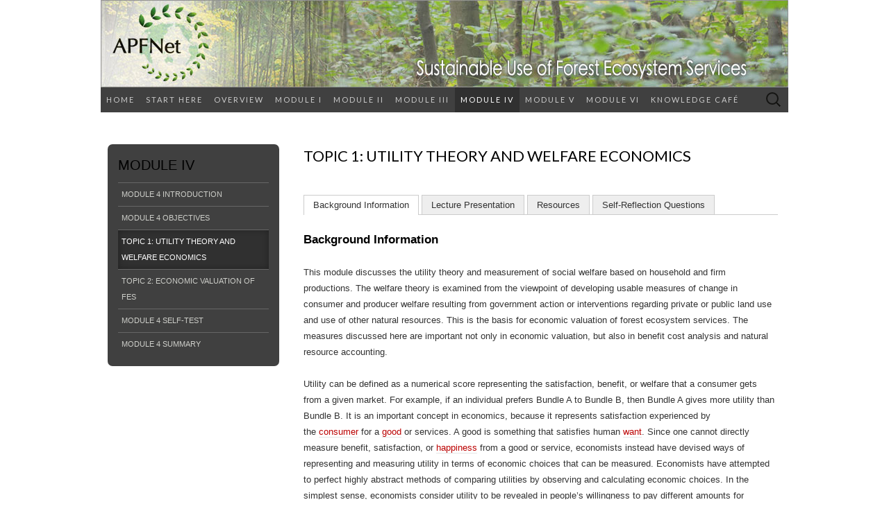

--- FILE ---
content_type: text/html; charset=UTF-8
request_url: https://blogs.ubc.ca/apfnet04/module-4/topic-1-utility-theory-and-welfare-economics/
body_size: 13955
content:
<!DOCTYPE html>
<html lang="en-US">
<head>
	<meta charset="UTF-8">
	<meta name="viewport" content="width=device-width">
	<link rel="profile" href="http://gmpg.org/xfn/11">
	<link rel="pingback" href="https://blogs.ubc.ca/apfnet04/xmlrpc.php">
	<title>Topic 1: Utility Theory and Welfare Economics &#8211; APF Net Course 4</title>
<meta name='robots' content='max-image-preview:large' />
	<style>img:is([sizes="auto" i], [sizes^="auto," i]) { contain-intrinsic-size: 3000px 1500px }</style>
	<link rel='dns-prefetch' href='//fonts.googleapis.com' />
<link rel="alternate" type="application/rss+xml" title="APF Net Course 4 &raquo; Feed" href="https://blogs.ubc.ca/apfnet04/feed/" />
<link rel="alternate" type="application/rss+xml" title="APF Net Course 4 &raquo; Comments Feed" href="https://blogs.ubc.ca/apfnet04/comments/feed/" />
<script type="text/javascript">
/* <![CDATA[ */
window._wpemojiSettings = {"baseUrl":"https:\/\/s.w.org\/images\/core\/emoji\/16.0.1\/72x72\/","ext":".png","svgUrl":"https:\/\/s.w.org\/images\/core\/emoji\/16.0.1\/svg\/","svgExt":".svg","source":{"concatemoji":"https:\/\/blogs.ubc.ca\/apfnet04\/wp-includes\/js\/wp-emoji-release.min.js?ver=6.8.3"}};
/*! This file is auto-generated */
!function(s,n){var o,i,e;function c(e){try{var t={supportTests:e,timestamp:(new Date).valueOf()};sessionStorage.setItem(o,JSON.stringify(t))}catch(e){}}function p(e,t,n){e.clearRect(0,0,e.canvas.width,e.canvas.height),e.fillText(t,0,0);var t=new Uint32Array(e.getImageData(0,0,e.canvas.width,e.canvas.height).data),a=(e.clearRect(0,0,e.canvas.width,e.canvas.height),e.fillText(n,0,0),new Uint32Array(e.getImageData(0,0,e.canvas.width,e.canvas.height).data));return t.every(function(e,t){return e===a[t]})}function u(e,t){e.clearRect(0,0,e.canvas.width,e.canvas.height),e.fillText(t,0,0);for(var n=e.getImageData(16,16,1,1),a=0;a<n.data.length;a++)if(0!==n.data[a])return!1;return!0}function f(e,t,n,a){switch(t){case"flag":return n(e,"\ud83c\udff3\ufe0f\u200d\u26a7\ufe0f","\ud83c\udff3\ufe0f\u200b\u26a7\ufe0f")?!1:!n(e,"\ud83c\udde8\ud83c\uddf6","\ud83c\udde8\u200b\ud83c\uddf6")&&!n(e,"\ud83c\udff4\udb40\udc67\udb40\udc62\udb40\udc65\udb40\udc6e\udb40\udc67\udb40\udc7f","\ud83c\udff4\u200b\udb40\udc67\u200b\udb40\udc62\u200b\udb40\udc65\u200b\udb40\udc6e\u200b\udb40\udc67\u200b\udb40\udc7f");case"emoji":return!a(e,"\ud83e\udedf")}return!1}function g(e,t,n,a){var r="undefined"!=typeof WorkerGlobalScope&&self instanceof WorkerGlobalScope?new OffscreenCanvas(300,150):s.createElement("canvas"),o=r.getContext("2d",{willReadFrequently:!0}),i=(o.textBaseline="top",o.font="600 32px Arial",{});return e.forEach(function(e){i[e]=t(o,e,n,a)}),i}function t(e){var t=s.createElement("script");t.src=e,t.defer=!0,s.head.appendChild(t)}"undefined"!=typeof Promise&&(o="wpEmojiSettingsSupports",i=["flag","emoji"],n.supports={everything:!0,everythingExceptFlag:!0},e=new Promise(function(e){s.addEventListener("DOMContentLoaded",e,{once:!0})}),new Promise(function(t){var n=function(){try{var e=JSON.parse(sessionStorage.getItem(o));if("object"==typeof e&&"number"==typeof e.timestamp&&(new Date).valueOf()<e.timestamp+604800&&"object"==typeof e.supportTests)return e.supportTests}catch(e){}return null}();if(!n){if("undefined"!=typeof Worker&&"undefined"!=typeof OffscreenCanvas&&"undefined"!=typeof URL&&URL.createObjectURL&&"undefined"!=typeof Blob)try{var e="postMessage("+g.toString()+"("+[JSON.stringify(i),f.toString(),p.toString(),u.toString()].join(",")+"));",a=new Blob([e],{type:"text/javascript"}),r=new Worker(URL.createObjectURL(a),{name:"wpTestEmojiSupports"});return void(r.onmessage=function(e){c(n=e.data),r.terminate(),t(n)})}catch(e){}c(n=g(i,f,p,u))}t(n)}).then(function(e){for(var t in e)n.supports[t]=e[t],n.supports.everything=n.supports.everything&&n.supports[t],"flag"!==t&&(n.supports.everythingExceptFlag=n.supports.everythingExceptFlag&&n.supports[t]);n.supports.everythingExceptFlag=n.supports.everythingExceptFlag&&!n.supports.flag,n.DOMReady=!1,n.readyCallback=function(){n.DOMReady=!0}}).then(function(){return e}).then(function(){var e;n.supports.everything||(n.readyCallback(),(e=n.source||{}).concatemoji?t(e.concatemoji):e.wpemoji&&e.twemoji&&(t(e.twemoji),t(e.wpemoji)))}))}((window,document),window._wpemojiSettings);
/* ]]> */
</script>
<style id='wp-emoji-styles-inline-css' type='text/css'>

	img.wp-smiley, img.emoji {
		display: inline !important;
		border: none !important;
		box-shadow: none !important;
		height: 1em !important;
		width: 1em !important;
		margin: 0 0.07em !important;
		vertical-align: -0.1em !important;
		background: none !important;
		padding: 0 !important;
	}
</style>
<link rel='stylesheet' id='wp-block-library-css' href='https://blogs.ubc.ca/apfnet04/wp-includes/css/dist/block-library/style.min.css?ver=6.8.3' type='text/css' media='all' />
<style id='classic-theme-styles-inline-css' type='text/css'>
/*! This file is auto-generated */
.wp-block-button__link{color:#fff;background-color:#32373c;border-radius:9999px;box-shadow:none;text-decoration:none;padding:calc(.667em + 2px) calc(1.333em + 2px);font-size:1.125em}.wp-block-file__button{background:#32373c;color:#fff;text-decoration:none}
</style>
<style id='global-styles-inline-css' type='text/css'>
:root{--wp--preset--aspect-ratio--square: 1;--wp--preset--aspect-ratio--4-3: 4/3;--wp--preset--aspect-ratio--3-4: 3/4;--wp--preset--aspect-ratio--3-2: 3/2;--wp--preset--aspect-ratio--2-3: 2/3;--wp--preset--aspect-ratio--16-9: 16/9;--wp--preset--aspect-ratio--9-16: 9/16;--wp--preset--color--black: #000000;--wp--preset--color--cyan-bluish-gray: #abb8c3;--wp--preset--color--white: #ffffff;--wp--preset--color--pale-pink: #f78da7;--wp--preset--color--vivid-red: #cf2e2e;--wp--preset--color--luminous-vivid-orange: #ff6900;--wp--preset--color--luminous-vivid-amber: #fcb900;--wp--preset--color--light-green-cyan: #7bdcb5;--wp--preset--color--vivid-green-cyan: #00d084;--wp--preset--color--pale-cyan-blue: #8ed1fc;--wp--preset--color--vivid-cyan-blue: #0693e3;--wp--preset--color--vivid-purple: #9b51e0;--wp--preset--gradient--vivid-cyan-blue-to-vivid-purple: linear-gradient(135deg,rgba(6,147,227,1) 0%,rgb(155,81,224) 100%);--wp--preset--gradient--light-green-cyan-to-vivid-green-cyan: linear-gradient(135deg,rgb(122,220,180) 0%,rgb(0,208,130) 100%);--wp--preset--gradient--luminous-vivid-amber-to-luminous-vivid-orange: linear-gradient(135deg,rgba(252,185,0,1) 0%,rgba(255,105,0,1) 100%);--wp--preset--gradient--luminous-vivid-orange-to-vivid-red: linear-gradient(135deg,rgba(255,105,0,1) 0%,rgb(207,46,46) 100%);--wp--preset--gradient--very-light-gray-to-cyan-bluish-gray: linear-gradient(135deg,rgb(238,238,238) 0%,rgb(169,184,195) 100%);--wp--preset--gradient--cool-to-warm-spectrum: linear-gradient(135deg,rgb(74,234,220) 0%,rgb(151,120,209) 20%,rgb(207,42,186) 40%,rgb(238,44,130) 60%,rgb(251,105,98) 80%,rgb(254,248,76) 100%);--wp--preset--gradient--blush-light-purple: linear-gradient(135deg,rgb(255,206,236) 0%,rgb(152,150,240) 100%);--wp--preset--gradient--blush-bordeaux: linear-gradient(135deg,rgb(254,205,165) 0%,rgb(254,45,45) 50%,rgb(107,0,62) 100%);--wp--preset--gradient--luminous-dusk: linear-gradient(135deg,rgb(255,203,112) 0%,rgb(199,81,192) 50%,rgb(65,88,208) 100%);--wp--preset--gradient--pale-ocean: linear-gradient(135deg,rgb(255,245,203) 0%,rgb(182,227,212) 50%,rgb(51,167,181) 100%);--wp--preset--gradient--electric-grass: linear-gradient(135deg,rgb(202,248,128) 0%,rgb(113,206,126) 100%);--wp--preset--gradient--midnight: linear-gradient(135deg,rgb(2,3,129) 0%,rgb(40,116,252) 100%);--wp--preset--font-size--small: 13px;--wp--preset--font-size--medium: 20px;--wp--preset--font-size--large: 36px;--wp--preset--font-size--x-large: 42px;--wp--preset--spacing--20: 0.44rem;--wp--preset--spacing--30: 0.67rem;--wp--preset--spacing--40: 1rem;--wp--preset--spacing--50: 1.5rem;--wp--preset--spacing--60: 2.25rem;--wp--preset--spacing--70: 3.38rem;--wp--preset--spacing--80: 5.06rem;--wp--preset--shadow--natural: 6px 6px 9px rgba(0, 0, 0, 0.2);--wp--preset--shadow--deep: 12px 12px 50px rgba(0, 0, 0, 0.4);--wp--preset--shadow--sharp: 6px 6px 0px rgba(0, 0, 0, 0.2);--wp--preset--shadow--outlined: 6px 6px 0px -3px rgba(255, 255, 255, 1), 6px 6px rgba(0, 0, 0, 1);--wp--preset--shadow--crisp: 6px 6px 0px rgba(0, 0, 0, 1);}:where(.is-layout-flex){gap: 0.5em;}:where(.is-layout-grid){gap: 0.5em;}body .is-layout-flex{display: flex;}.is-layout-flex{flex-wrap: wrap;align-items: center;}.is-layout-flex > :is(*, div){margin: 0;}body .is-layout-grid{display: grid;}.is-layout-grid > :is(*, div){margin: 0;}:where(.wp-block-columns.is-layout-flex){gap: 2em;}:where(.wp-block-columns.is-layout-grid){gap: 2em;}:where(.wp-block-post-template.is-layout-flex){gap: 1.25em;}:where(.wp-block-post-template.is-layout-grid){gap: 1.25em;}.has-black-color{color: var(--wp--preset--color--black) !important;}.has-cyan-bluish-gray-color{color: var(--wp--preset--color--cyan-bluish-gray) !important;}.has-white-color{color: var(--wp--preset--color--white) !important;}.has-pale-pink-color{color: var(--wp--preset--color--pale-pink) !important;}.has-vivid-red-color{color: var(--wp--preset--color--vivid-red) !important;}.has-luminous-vivid-orange-color{color: var(--wp--preset--color--luminous-vivid-orange) !important;}.has-luminous-vivid-amber-color{color: var(--wp--preset--color--luminous-vivid-amber) !important;}.has-light-green-cyan-color{color: var(--wp--preset--color--light-green-cyan) !important;}.has-vivid-green-cyan-color{color: var(--wp--preset--color--vivid-green-cyan) !important;}.has-pale-cyan-blue-color{color: var(--wp--preset--color--pale-cyan-blue) !important;}.has-vivid-cyan-blue-color{color: var(--wp--preset--color--vivid-cyan-blue) !important;}.has-vivid-purple-color{color: var(--wp--preset--color--vivid-purple) !important;}.has-black-background-color{background-color: var(--wp--preset--color--black) !important;}.has-cyan-bluish-gray-background-color{background-color: var(--wp--preset--color--cyan-bluish-gray) !important;}.has-white-background-color{background-color: var(--wp--preset--color--white) !important;}.has-pale-pink-background-color{background-color: var(--wp--preset--color--pale-pink) !important;}.has-vivid-red-background-color{background-color: var(--wp--preset--color--vivid-red) !important;}.has-luminous-vivid-orange-background-color{background-color: var(--wp--preset--color--luminous-vivid-orange) !important;}.has-luminous-vivid-amber-background-color{background-color: var(--wp--preset--color--luminous-vivid-amber) !important;}.has-light-green-cyan-background-color{background-color: var(--wp--preset--color--light-green-cyan) !important;}.has-vivid-green-cyan-background-color{background-color: var(--wp--preset--color--vivid-green-cyan) !important;}.has-pale-cyan-blue-background-color{background-color: var(--wp--preset--color--pale-cyan-blue) !important;}.has-vivid-cyan-blue-background-color{background-color: var(--wp--preset--color--vivid-cyan-blue) !important;}.has-vivid-purple-background-color{background-color: var(--wp--preset--color--vivid-purple) !important;}.has-black-border-color{border-color: var(--wp--preset--color--black) !important;}.has-cyan-bluish-gray-border-color{border-color: var(--wp--preset--color--cyan-bluish-gray) !important;}.has-white-border-color{border-color: var(--wp--preset--color--white) !important;}.has-pale-pink-border-color{border-color: var(--wp--preset--color--pale-pink) !important;}.has-vivid-red-border-color{border-color: var(--wp--preset--color--vivid-red) !important;}.has-luminous-vivid-orange-border-color{border-color: var(--wp--preset--color--luminous-vivid-orange) !important;}.has-luminous-vivid-amber-border-color{border-color: var(--wp--preset--color--luminous-vivid-amber) !important;}.has-light-green-cyan-border-color{border-color: var(--wp--preset--color--light-green-cyan) !important;}.has-vivid-green-cyan-border-color{border-color: var(--wp--preset--color--vivid-green-cyan) !important;}.has-pale-cyan-blue-border-color{border-color: var(--wp--preset--color--pale-cyan-blue) !important;}.has-vivid-cyan-blue-border-color{border-color: var(--wp--preset--color--vivid-cyan-blue) !important;}.has-vivid-purple-border-color{border-color: var(--wp--preset--color--vivid-purple) !important;}.has-vivid-cyan-blue-to-vivid-purple-gradient-background{background: var(--wp--preset--gradient--vivid-cyan-blue-to-vivid-purple) !important;}.has-light-green-cyan-to-vivid-green-cyan-gradient-background{background: var(--wp--preset--gradient--light-green-cyan-to-vivid-green-cyan) !important;}.has-luminous-vivid-amber-to-luminous-vivid-orange-gradient-background{background: var(--wp--preset--gradient--luminous-vivid-amber-to-luminous-vivid-orange) !important;}.has-luminous-vivid-orange-to-vivid-red-gradient-background{background: var(--wp--preset--gradient--luminous-vivid-orange-to-vivid-red) !important;}.has-very-light-gray-to-cyan-bluish-gray-gradient-background{background: var(--wp--preset--gradient--very-light-gray-to-cyan-bluish-gray) !important;}.has-cool-to-warm-spectrum-gradient-background{background: var(--wp--preset--gradient--cool-to-warm-spectrum) !important;}.has-blush-light-purple-gradient-background{background: var(--wp--preset--gradient--blush-light-purple) !important;}.has-blush-bordeaux-gradient-background{background: var(--wp--preset--gradient--blush-bordeaux) !important;}.has-luminous-dusk-gradient-background{background: var(--wp--preset--gradient--luminous-dusk) !important;}.has-pale-ocean-gradient-background{background: var(--wp--preset--gradient--pale-ocean) !important;}.has-electric-grass-gradient-background{background: var(--wp--preset--gradient--electric-grass) !important;}.has-midnight-gradient-background{background: var(--wp--preset--gradient--midnight) !important;}.has-small-font-size{font-size: var(--wp--preset--font-size--small) !important;}.has-medium-font-size{font-size: var(--wp--preset--font-size--medium) !important;}.has-large-font-size{font-size: var(--wp--preset--font-size--large) !important;}.has-x-large-font-size{font-size: var(--wp--preset--font-size--x-large) !important;}
:where(.wp-block-post-template.is-layout-flex){gap: 1.25em;}:where(.wp-block-post-template.is-layout-grid){gap: 1.25em;}
:where(.wp-block-columns.is-layout-flex){gap: 2em;}:where(.wp-block-columns.is-layout-grid){gap: 2em;}
:root :where(.wp-block-pullquote){font-size: 1.5em;line-height: 1.6;}
</style>
<link rel='stylesheet' id='tab-shortcode-css' href='https://blogs.ubc.ca/apfnet04/wp-content/plugins/tabs-shortcode/tab.min.css?ver=6.8.3' type='text/css' media='all' />
<link rel='stylesheet' id='suits-fonts-css' href='//fonts.googleapis.com/css?family=Lato%3A300%2C400&#038;subset=latin%2Clatin-ext' type='text/css' media='all' />
<link rel='stylesheet' id='suits-style-css' href='https://blogs.ubc.ca/apfnet04/wp-content/themes/suits/style.css?ver=2020-09-16' type='text/css' media='all' />
<script type="text/javascript" src="https://blogs.ubc.ca/apfnet04/wp-content/plugins/enable-jquery-migrate-helper/js/jquery/jquery-1.12.4-wp.js?ver=1.12.4-wp" id="jquery-core-js"></script>
<script type="text/javascript" src="https://blogs.ubc.ca/apfnet04/wp-content/plugins/enable-jquery-migrate-helper/js/jquery-migrate/jquery-migrate-1.4.1-wp.js?ver=1.4.1-wp" id="jquery-migrate-js"></script>
<link rel="https://api.w.org/" href="https://blogs.ubc.ca/apfnet04/wp-json/" /><link rel="alternate" title="JSON" type="application/json" href="https://blogs.ubc.ca/apfnet04/wp-json/wp/v2/pages/457" /><link rel="EditURI" type="application/rsd+xml" title="RSD" href="https://blogs.ubc.ca/apfnet04/xmlrpc.php?rsd" />
<meta name="generator" content="WordPress 6.8.3" />
<link rel="canonical" href="https://blogs.ubc.ca/apfnet04/module-4/topic-1-utility-theory-and-welfare-economics/" />
<link rel='shortlink' href='https://blogs.ubc.ca/apfnet04/?p=457' />
<link rel="alternate" title="oEmbed (JSON)" type="application/json+oembed" href="https://blogs.ubc.ca/apfnet04/wp-json/oembed/1.0/embed?url=https%3A%2F%2Fblogs.ubc.ca%2Fapfnet04%2Fmodule-4%2Ftopic-1-utility-theory-and-welfare-economics%2F" />
<link rel="alternate" title="oEmbed (XML)" type="text/xml+oembed" href="https://blogs.ubc.ca/apfnet04/wp-json/oembed/1.0/embed?url=https%3A%2F%2Fblogs.ubc.ca%2Fapfnet04%2Fmodule-4%2Ftopic-1-utility-theory-and-welfare-economics%2F&#038;format=xml" />
	<script>
	if ( document.location.protocol != "https:" ) {
		document.location = document.URL.replace(/^http:/i, "https:");
	}
	</script>
		<script type="text/javascript">
	 //<![CDATA[
	function toggleLinkGrp(id) {
	   var e = document.getElementById(id);
	   if(e.style.display == 'block')
			e.style.display = 'none';
	   else
			e.style.display = 'block';
	}
	// ]]>
	</script>
	<style type="text/css">
// 
.video-container {
    margin-bottom: 20px;
}
.video-container iframe {
    border: medium none;
}
.site-main, 
.main-navigation, 
.site-header .home-link,
.site-info {
    max-width: 990px;
}
.fluid-width-video-wrapper {
    padding-top: 42.5158%;
    position: relative;
    width: 100%;
}

.fluid-width-video-wrapper object {
    height: 100%;
    left: 0;
    position: absolute;
    top: 0;
    width: 100%;
}

padding-top: 42.5158%;

#content ol, #content ul, #mw_content ol, #mw_content ul {
    padding: 0;
}

.tabs-shortcode-top .ui-tabs-nav, .tabs-shortcode-bottom .ui-tabs-nav {
    margin-left: 0 !important;
    padding: 0;
}


.site-info-container {
    background-color: #FFF;
}
.site-info {
    background: #fff;
}

.page-template-template-full-width {
    margin: 0 0 0 -5px;
}
body.home header.entry-header {
    display:none;
}
body.home.page .site-content {
    padding:0;
}
body.page .site-content {
    padding: 0 15px;
}

body.page .site-main  {background-color: white;}
body.home.page .site-main {
    background-color: transparent !important;
    border-left: 0px;
    border-right: 0px;
    box-shadow: none;
}

.entry-title {
    font-family: Lato,sans-serif;
    font-size: 22px;
    font-weight: 400;
    margin: 0;
    text-transform: uppercase;
}

.site-header {background-color: transparent;}

.site-main {
    background-color: #ffffff !important;
    border-left: 0px;
    border-right: 0px;
    box-shadow: none;
}
.navbar                           {background-color: transparent;}
.main-navigation           {background-color: #404040}

#akismet-credit-insert {
    display:none !important;
}

.site-main .content-area {
    float: right!important;
    margin: 0rem;
    
    display: inline-block;
    max-width: 100%;
    min-width: 72%;
}
.site-main .sidebar-container {
    float: left!important;
    margin: 0rem;

display: inline-block;
vertical-align: top;
width: 27%;
}
.site-main .widget-area {
    padding: 0 1rem;
    width: 100%;
}
.site-content {
    -moz-hyphens: auto;
    padding: 0 1rem;
    word-wrap: break-word;
}
.widget a {
    border-bottom: 0px ;
}



#tertiary.site-footer .sidebar-container {
    padding: 5.6rem 0!important;
    background-image: !important;
    background-position: center 15px!important;
    background-repeat: no-repeat!important;
    opacity: 0.5!important;
}




.video-wrap {
	position: relative;
	padding-bottom: 56.25%; 
	padding-top: 25px;
	height: 0;
}
.video-wrap iframe,
.video-wrap embed,
.video-wrap object {
	position: absolute;
	top: 0;
	left: 0;
	width: 100%;
	height: 100%;
}


.single-attachment .content-area, .full-width .content-area {
    width:100%;
    max-width:990px;
}















aside {
    border-radius: 7px;
}
h3.widget-title, h3.widget-title a {
    color:#fff;
}

.widget, .section-widget {
    background: none repeat scroll 0 0 #404040;
    box-sizing: border-box;
    padding: 15px!important;
    z-index: 0;
}
.widget ul.menu li {
    padding: 0 !important;
}
.sub-nav, .sub-nav2 ul li,
ul.menu li, 
aside#sub-page-menu ul li.page_item  {
    border-bottom: 1px solid #666666;
    margin-bottom: 0;
}
ul.menu li:first-child {
    border-top: 1px solid #666666;
}
ul.menu li:last-child {
    border-bottom: 0 none;
}
.sub-nav ul.menu li a,
ul.menu li a {
    color: #cdcec9;
    display: block;
    font-family: "museo-sans",sans-serif;
    font-size: 11px;
    padding: 5px 3px 5px 5px;
    text-decoration: none;
    text-transform: uppercase;
}
.sub-nav ul.menu li a:hover, 
ul.menu li a:hover, 
ul.menu li .current-menu-item a,
ul.menu .current-menu-item a {
    background-color: #303030;
    box-shadow: 0 0 10px rgba(0, 0, 0, 0.3) inset;
    color: #fff;
    transition: all 0.2s ease-in 0s;
}
.sub-nav2 ul li a:hover, 
.sub-nav2 ul li .currentbranch0 a {
    background-color: #cacaca;
    box-shadow: 0 0 10px rgba(0, 0, 0, 0.3) inset;
    color: #000;
    transition: all 0.2s ease-in 0s;
}
.sub-nav ul.menu li ul, .sub-nav2 ul li ul {
    margin: 0 0 10px 13px;
}
.sub-nav ul.menu li ul li, .sub-nav2 ul li ul li {
    border: medium none;
    color: #888888;
    list-style: outside none square;
    margin: 0 0 0 10px;
}
.sub-nav ul.menu li ul li a, .sub-nav2 ul li ul li a {
    color: #cdcec9;
}





.gform_wrapper ul.gfield_checkbox, .gform_wrapper ul.gfield_radio {
    margin: 6px 0;
    padding-left: 15px !important;
}

.gform_wrapper ul.gfield_checkbox li input[type="checkbox"] {
    margin-top: 1.55em !important;
}

.gquiz-correct-choice {
    color: green;
}
.gform_body input, .gform_body  textarea {
    font-size: 100%;
    margin: 0;
    max-width: 100%;
    vertical-align: top;
}
ul.gform_fields li {
    list-style: outside none number !important; 
    vertical-align:text-top;
}
ul li.gfield {
    clear: both;
    padding: 10px 0;
}
ul.gfield_radio li {
    list-style: outside none lower-alpha !important;
}
.gform_wrapper .top_label .gfield_label {
    clear: both;
    display: block!important;
    font-weight: bold;
    line-height: 1.3;
    margin: 0.625em 0 0.5em;
}
.gform_wrapper h3.gform_title {
    display: none!important;
}




footer .widget {
    background: none;
    box-sizing: border-box;
    padding: 0px !important;
    z-index: 0;
}



.gform_description       {display:none;} 
.gform_heading p         {margin: 15px 0;line-height: 18px}
.gform_heading h4       {margin: 10px 0;padding: 0;}
.gform_button               {background:#00a0d2!important;border-color:#0073aa;-webkit-box-shadow:inset 0 1px 0 rgba(120,200,230,.5),0 1px 0 rgba(0,0,0,.15);box-shadow:inset 0 1px 0 rgba(120,200,230,.5),0 1px 0 rgba(0,0,0,.15);color:#fff;text-decoration:none}
.gform_button:hover    {
background:#0091cd!important;
border-color:#0073aa;
-webkit-box-shadow:inset 0 1px 0 rgba(120,200,230,.6);
box-shadow:inset 0 1px 0 rgba(120,200,230,.6);
color:#fff
}
.gform_wrapper .gform_footer {
    text-align: right;
}

















.site-header .home-link, .main-navigation, .site-main, .site-footer .sidebar-inner, .site-info, .site-main .content-area, .site-main .sidebar-container, .single-attachment .content-area, .full-width .content-area, .one-footer-sidebar .site-footer .widget-area, .two-footer-sidebars .site-footer .widget-area, .three-footer-sidebars .site-footer .widget-area {
    margin: 0 auto;
    transition: all 0.3s ease-out 0s;
}
.site-header .home-link {
    background-color: ;
    text-align: left;
}









.hentry {
    border-bottom: 1px solid rgba(0, 0, 0, 0.1);
    margin-bottom: 0rem;
    padding-bottom: 0rem;
    border-bottom: 0px!important; 
}

footer.site-footer{
    clear: both;
    color: #fff;
    margin-top: 1px;
    overflow: hidden;
    position: relative;
}
footer .site-info-container {
    background-color: #fff !important;
    padding: 35px 0;
    text-align: center;
}
footer div.site-info {
    background: #fff center url("/apfnet04/files/2017/04/FooterImage.png") no-repeat scroll !important;
    height: 110px !important;
    font-size: 14px;
    overflow: hidden;
    padding: 50px 0 10px;

    text-indent: -9999px;
}




.sidebar-container {
    float: left;
    min-height: 468px;
    padding:  0 ; 
    position: relative;
    width: 185px;
}



.nav-menu li a {
    color: #ccc;
    display: block;
    font-family: Lato,sans-serif;
    font-size: 1.1rem;
    font-weight: 400;
    letter-spacing: 2px;
    line-height: 1.2rem;
    padding: 1.2rem .8rem;
    text-decoration: none;
    text-transform: uppercase;
    transition: all 0.3s ease 0s;
}


@media screen and (max-height: 540px) {

}
@media screen and (max-width: 1570px) {

}
@media screen and (max-width: 1555px) {

}
@media screen and (max-width: 1337px) {

}

@media screen and (max-width: 1280px) {
.site-header .home-link, .main-navigation, .site-main, .site-footer .sidebar-inner, .site-info, .site-main .content-area, .site-main .sidebar-container, .single-attachment .content-area, .full-width .content-area, .one-footer-sidebar .site-footer .widget-area, .two-footer-sidebars .site-footer .widget-area, .three-footer-sidebars .site-footer .widget-area {
    margin: 0 auto;
    transition: all 0.3s ease-out 0s;
}
}
@media screen and (max-width: 1096px) {
.site-header .home-link, .main-navigation, .site-main, .site-footer .sidebar-inner, .site-info, .site-main .content-area, .site-main .sidebar-container, .single-attachment .content-area, .full-width .content-area, .one-footer-sidebar .site-footer .widget-area, .two-footer-sidebars .site-footer .widget-area, .three-footer-sidebars .site-footer .widget-area {
    margin: 0 auto;
    transition: all 0.3s ease-out 0s;
}
}
@media screen and (max-width: 1024px) {
.site-header .home-link, .main-navigation, .site-main, .site-footer .sidebar-inner, .site-info, .site-main .content-area, .site-main .sidebar-container, .single-attachment .content-area, .full-width .content-area, .one-footer-sidebar .site-footer .widget-area, .two-footer-sidebars .site-footer .widget-area, .three-footer-sidebars .site-footer .widget-area {
    margin: 0 auto;
    max-width: 990px;
    transition: all 0.3s ease-out 0s;
}
}
@media screen and (max-width: 1170px) {

}
@media screen and (max-width: 986px) {

}
@media screen and (max-width: 855px) {

}
@media screen and (max-width: 768px) {
.site-header .home-link, .main-navigation, .site-main, .site-footer .sidebar-inner, .site-info, .site-main .content-area, .site-main .sidebar-container, .single-attachment .content-area, .full-width .content-area, .one-footer-sidebar .site-footer .widget-area, .two-footer-sidebars .site-footer .widget-area, .three-footer-sidebars .site-footer .widget-area {
    width: 100%;
}
.site-main .sidebar-container {
  
}
}
@media screen and (max-width: 614px) {
.site-header .home-link, .main-navigation, .site-main, .site-footer .sidebar-inner, .site-info, .site-main .content-area, .site-main .sidebar-container, .single-attachment .content-area, .full-width .content-area, .one-footer-sidebar .site-footer .widget-area, .two-footer-sidebars .site-footer .widget-area, .three-footer-sidebars .site-footer .widget-area {
    margin: 0 auto;
    max-width: 100%;
    transition: all 0.3s ease-out 0s;
}
}
@media screen and (max-width: 480px) {

}



@media only screen and (max-device-width: 480px) {

.site-header .home-link, .main-navigation, .site-main, .site-footer .sidebar-inner, .site-info, .site-main .content-area, .site-main .sidebar-container, .single-attachment .content-area, .full-width .content-area, .one-footer-sidebar .site-footer .widget-area, .two-footer-sidebars .site-footer .widget-area, .three-footer-sidebars .site-footer .widget-area {
    width: 100%;
}
.site-main .sidebar-container {
   display: none;
}

}






.reading,
.resources,
.objective,
.textbook {border: 1px solid #ddd;border-radius: 7px;padding: 10px 10px 10px 100px;}

.reading  li,
.resources  li,
.objective  li,
.textbook  li {line-height: 18px;padding: 0 0 20px;}

.gform_wrapper {
    padding: 0 0 0 20px;
    max-width: 100%;
    width: 100%;
}
.gquiz-field {
    -moz-border-bottom-colors: none;
    -moz-border-left-colors: none;
    -moz-border-right-colors: none;
    -moz-border-top-colors: none;
    border-color: #ccc ;
    border-image: none;
    border-style: solid;
    border-width: 1px;
    border-radius: 4px;
    list-style: inside none disc;
    margin-bottom:;
    padding: 0 10px !important;
    margin: 0 0 15px;
    padding: 20px 30px;
    position: relative;
    transition: border 0s ease 0s, margin 0s ease 0s, background 250ms ease-out 0s;
}

.site-footer .sidebar-container {display:none;}







  @media (max-width: 480px) { ... }
 

  @media (max-width: 768px) { ... }
 

  @media (min-width: 768px) and (max-width: 980px) { ... }
 

  @media (min-width: 1200px) { .. }
.bg-primary, .bg-success, .bg-info, .bg-warning, .bg-danger {
    opacity: 0.8;
    padding: 8px 10px;
}
.bg-primary  {
    background-color: #337ab7;
    color: #fff;
}
a.bg-primary:focus, a.bg-primary:hover {
    background-color: #286090;
}
.bg-success {
    background-color: #dff0d8;
}
a.bg-success:focus, a.bg-success:hover {
    background-color: #c1e2b3;
}
.bg-info {
    background-color: #d9edf7;
}
a.bg-info:focus, a.bg-info:hover {
    background-color: #afd9ee;
}
.bg-warning {
    background-color: #fcf8e3;
}
a.bg-warning:focus, a.bg-warning:hover {
    background-color: #f7ecb5;
}
.bg-danger {
    background-color: #f2dede;
}
a.bg-danger:focus, a.bg-danger:hover {
    background-color: #e4b9b9;
}


.embed-responsive {
	position: relative;
	display: block;
	height: 0;
	padding: 0;
	overflow: hidden
}
.embed-responsive .embed-responsive-item, .embed-responsive embed, .embed-responsive iframe, .embed-responsive object, .embed-responsive video {
	position: absolute;
	top: 0;
	bottom: 0;
	left: 0;
	width: 100%;
	height: 100%;
	border: 0
}
.embed-responsive-16by9 {
	padding-bottom: 56.25%
}
.embed-responsive-4by3 {
	padding-bottom: 75%
}
</style>

        <script type="text/javascript">
            var jQueryMigrateHelperHasSentDowngrade = false;

			window.onerror = function( msg, url, line, col, error ) {
				// Break out early, do not processing if a downgrade reqeust was already sent.
				if ( jQueryMigrateHelperHasSentDowngrade ) {
					return true;
                }

				var xhr = new XMLHttpRequest();
				var nonce = 'a0eff212b1';
				var jQueryFunctions = [
					'andSelf',
					'browser',
					'live',
					'boxModel',
					'support.boxModel',
					'size',
					'swap',
					'clean',
					'sub',
                ];
				var match_pattern = /\)\.(.+?) is not a function/;
                var erroredFunction = msg.match( match_pattern );

                // If there was no matching functions, do not try to downgrade.
                if ( null === erroredFunction || typeof erroredFunction !== 'object' || typeof erroredFunction[1] === "undefined" || -1 === jQueryFunctions.indexOf( erroredFunction[1] ) ) {
                    return true;
                }

                // Set that we've now attempted a downgrade request.
                jQueryMigrateHelperHasSentDowngrade = true;

				xhr.open( 'POST', 'https://blogs.ubc.ca/apfnet04/wp-admin/admin-ajax.php' );
				xhr.setRequestHeader( 'Content-Type', 'application/x-www-form-urlencoded' );
				xhr.onload = function () {
					var response,
                        reload = false;

					if ( 200 === xhr.status ) {
                        try {
                        	response = JSON.parse( xhr.response );

                        	reload = response.data.reload;
                        } catch ( e ) {
                        	reload = false;
                        }
                    }

					// Automatically reload the page if a deprecation caused an automatic downgrade, ensure visitors get the best possible experience.
					if ( reload ) {
						location.reload();
                    }
				};

				xhr.send( encodeURI( 'action=jquery-migrate-downgrade-version&_wpnonce=' + nonce ) );

				// Suppress error alerts in older browsers
				return true;
			}
        </script>

			<style type="text/css" id="suits-header-css">
			.site-title,
		.site-description {
			position: absolute;
			clip: rect(1px, 1px, 1px, 1px);
		}

		.site-header .home-link {
			min-height: 0;
		}
		</style>
	</head>

<body class="wp-singular page-template-default page page-id-457 page-child parent-pageid-37 custom-background wp-theme-suits single-author no-footer-sidebar">
		<div id="page" class="hfeed site">
		<header id="masthead" class="site-header" role="banner">
										<a class="home-link" href="https://blogs.ubc.ca/apfnet04/" title="APF Net Course 4" rel="home">
					<img src="https://blogs.ubc.ca/apfnet04/files/2015/01/banner.jpg" class="header-image" width="990" height="126" alt="APF Net Course 4" />
				</a>
			
			<div id="navbar" class="navbar">
				<nav id="site-navigation" class="navigation main-navigation" role="navigation">
					<h4 class="menu-toggle">Menu</h4>
					<div class="menu-top-menu-container"><ul id="menu-top-menu" class="nav-menu"><li id="menu-item-275" class="menu-item menu-item-type-post_type menu-item-object-page menu-item-home menu-item-275"><a href="https://blogs.ubc.ca/apfnet04/">Home</a></li>
<li id="menu-item-276" class="menu-item menu-item-type-post_type menu-item-object-page menu-item-has-children menu-item-276"><a href="https://blogs.ubc.ca/apfnet04/welcome/">Start Here</a>
<ul class="sub-menu">
	<li id="menu-item-284" class="menu-item menu-item-type-post_type menu-item-object-page menu-item-284"><a href="https://blogs.ubc.ca/apfnet04/welcome/">Welcome to the Course</a></li>
	<li id="menu-item-285" class="menu-item menu-item-type-post_type menu-item-object-page menu-item-285"><a href="https://blogs.ubc.ca/apfnet04/welcome/start-here/">Meet Your Instructors</a></li>
	<li id="menu-item-286" class="menu-item menu-item-type-post_type menu-item-object-page menu-item-286"><a href="https://blogs.ubc.ca/apfnet04/welcome/tour-the-course-site/">Tour the Course Site</a></li>
</ul>
</li>
<li id="menu-item-277" class="menu-item menu-item-type-post_type menu-item-object-page menu-item-has-children menu-item-277"><a href="https://blogs.ubc.ca/apfnet04/course-overview/">Overview</a>
<ul class="sub-menu">
	<li id="menu-item-287" class="menu-item menu-item-type-post_type menu-item-object-page menu-item-287"><a href="https://blogs.ubc.ca/apfnet04/course-overview/course-syllabus/">Course Syllabus</a></li>
	<li id="menu-item-288" class="menu-item menu-item-type-post_type menu-item-object-page menu-item-288"><a href="https://blogs.ubc.ca/apfnet04/course-overview/course-description/">Course Description</a></li>
	<li id="menu-item-289" class="menu-item menu-item-type-post_type menu-item-object-page menu-item-289"><a href="https://blogs.ubc.ca/apfnet04/course-overview/course-format/">Course Format</a></li>
	<li id="menu-item-290" class="menu-item menu-item-type-post_type menu-item-object-page menu-item-290"><a href="https://blogs.ubc.ca/apfnet04/course-overview/course-objectives/">Course Objectives</a></li>
	<li id="menu-item-291" class="menu-item menu-item-type-post_type menu-item-object-page menu-item-291"><a href="https://blogs.ubc.ca/apfnet04/course-overview/course-materials/">Course Materials</a></li>
	<li id="menu-item-292" class="menu-item menu-item-type-post_type menu-item-object-page menu-item-292"><a href="https://blogs.ubc.ca/apfnet04/course-overview/course-schedule/">Course Schedule</a></li>
	<li id="menu-item-293" class="menu-item menu-item-type-post_type menu-item-object-page menu-item-293"><a href="https://blogs.ubc.ca/apfnet04/course-overview/course-structure/">Course Structure</a></li>
	<li id="menu-item-294" class="menu-item menu-item-type-post_type menu-item-object-page menu-item-294"><a href="https://blogs.ubc.ca/apfnet04/course-overview/student-evaluation/">Student Evaluation</a></li>
	<li id="menu-item-801" class="menu-item menu-item-type-post_type menu-item-object-page menu-item-801"><a href="https://blogs.ubc.ca/apfnet04/course-overview/course-netiquette/">Course Netiquette</a></li>
	<li id="menu-item-295" class="menu-item menu-item-type-post_type menu-item-object-page menu-item-295"><a href="https://blogs.ubc.ca/apfnet04/course-overview/technical-requirements/">Technical Requirements</a></li>
	<li id="menu-item-296" class="menu-item menu-item-type-post_type menu-item-object-page menu-item-296"><a href="https://blogs.ubc.ca/apfnet04/course-overview/development-team/">Development Team</a></li>
</ul>
</li>
<li id="menu-item-278" class="menu-item menu-item-type-post_type menu-item-object-page menu-item-has-children menu-item-278"><a href="https://blogs.ubc.ca/apfnet04/module-1/">Module I</a>
<ul class="sub-menu">
	<li id="menu-item-338" class="menu-item menu-item-type-post_type menu-item-object-page menu-item-338"><a href="https://blogs.ubc.ca/apfnet04/module-1/module-1-introduction/">Module 1 Introduction</a></li>
	<li id="menu-item-339" class="menu-item menu-item-type-post_type menu-item-object-page menu-item-339"><a href="https://blogs.ubc.ca/apfnet04/module-1/module-1-objectives/">Module 1 Objectives</a></li>
	<li id="menu-item-340" class="menu-item menu-item-type-post_type menu-item-object-page menu-item-340"><a href="https://blogs.ubc.ca/apfnet04/module-1/topic-1-economic-growth-and-sustainable-development/">Topic 1: Economic Growth and Sustainable Development</a></li>
	<li id="menu-item-341" class="menu-item menu-item-type-post_type menu-item-object-page menu-item-341"><a href="https://blogs.ubc.ca/apfnet04/module-1/topic-2-sfm-criteria-and-indicators-of-inter-governmental-processes/">Topic 2: SFM Criteria and Indicators of Inter-governmental Processes</a></li>
	<li id="menu-item-342" class="menu-item menu-item-type-post_type menu-item-object-page menu-item-342"><a href="https://blogs.ubc.ca/apfnet04/module-1/topic-3-sfm-principle-and-criteria-of-non-governmental-processes/">Topic 3: SFM Principle and Criteria of Non-Governmental Processes</a></li>
	<li id="menu-item-343" class="menu-item menu-item-type-post_type menu-item-object-page menu-item-343"><a href="https://blogs.ubc.ca/apfnet04/module-1/topic-4-sfm-criteria-and-indicators-of-region-andor-country-led-initiatives/">Topic 4: SFM Criteria and Indicators of Region and/or Country led Initiatives</a></li>
	<li id="menu-item-344" class="menu-item menu-item-type-post_type menu-item-object-page menu-item-344"><a href="https://blogs.ubc.ca/apfnet04/module-1/module-1-self-test/">Module 1 Self-test</a></li>
	<li id="menu-item-345" class="menu-item menu-item-type-post_type menu-item-object-page menu-item-345"><a href="https://blogs.ubc.ca/apfnet04/module-1/module-1-summary/">Module 1 Summary</a></li>
</ul>
</li>
<li id="menu-item-279" class="menu-item menu-item-type-post_type menu-item-object-page menu-item-has-children menu-item-279"><a href="https://blogs.ubc.ca/apfnet04/module-2/">Module II</a>
<ul class="sub-menu">
	<li id="menu-item-389" class="menu-item menu-item-type-post_type menu-item-object-page menu-item-389"><a href="https://blogs.ubc.ca/apfnet04/module-2/module-2-introduction/">Module 2 Introduction</a></li>
	<li id="menu-item-390" class="menu-item menu-item-type-post_type menu-item-object-page menu-item-390"><a href="https://blogs.ubc.ca/apfnet04/module-2/module-2-objectives/">Module 2 Objectives</a></li>
	<li id="menu-item-391" class="menu-item menu-item-type-post_type menu-item-object-page menu-item-391"><a href="https://blogs.ubc.ca/apfnet04/module-2/topic-1-provisioning-services-regulating-services/">Topic 1: Provisioning Services &#038; Regulating Services</a></li>
	<li id="menu-item-392" class="menu-item menu-item-type-post_type menu-item-object-page menu-item-392"><a href="https://blogs.ubc.ca/apfnet04/module-2/topic-2-supporting-services-cultural-services/">Topic 2: Supporting Services &#038; Cultural Services</a></li>
	<li id="menu-item-393" class="menu-item menu-item-type-post_type menu-item-object-page menu-item-393"><a href="https://blogs.ubc.ca/apfnet04/module-2/topic-3-importance-of-forest-ecosystem-services-in-national-economy/">Topic 3: Importance of Forest Ecosystem Services in National Economy</a></li>
	<li id="menu-item-394" class="menu-item menu-item-type-post_type menu-item-object-page menu-item-394"><a href="https://blogs.ubc.ca/apfnet04/module-2/module-2-self-test/">Module 2 Self-test</a></li>
	<li id="menu-item-395" class="menu-item menu-item-type-post_type menu-item-object-page menu-item-395"><a href="https://blogs.ubc.ca/apfnet04/module-2/module-2-summary/">Module 2 Summary</a></li>
</ul>
</li>
<li id="menu-item-280" class="menu-item menu-item-type-post_type menu-item-object-page menu-item-has-children menu-item-280"><a href="https://blogs.ubc.ca/apfnet04/module-3/">Module III</a>
<ul class="sub-menu">
	<li id="menu-item-420" class="menu-item menu-item-type-post_type menu-item-object-page menu-item-420"><a href="https://blogs.ubc.ca/apfnet04/module-3/module-3-introduction/">Module 3 Introduction</a></li>
	<li id="menu-item-421" class="menu-item menu-item-type-post_type menu-item-object-page menu-item-421"><a href="https://blogs.ubc.ca/apfnet04/module-3/module-3-objectives/">Module 3 Objectives</a></li>
	<li id="menu-item-422" class="menu-item menu-item-type-post_type menu-item-object-page menu-item-422"><a href="https://blogs.ubc.ca/apfnet04/module-3/topic-1-multiple-use-approach-and-trade-offs/">Topic 1: Multiple Use Approach and Trade-offs</a></li>
	<li id="menu-item-423" class="menu-item menu-item-type-post_type menu-item-object-page menu-item-423"><a href="https://blogs.ubc.ca/apfnet04/module-3/topic-2-strategic-use-and-conservation-of-forest-resources/">Topic 2: Strategic Use and Conservation of Forest Resources</a></li>
	<li id="menu-item-424" class="menu-item menu-item-type-post_type menu-item-object-page menu-item-424"><a href="https://blogs.ubc.ca/apfnet04/module-3/module-3-self-test/">Module 3 Self-test</a></li>
	<li id="menu-item-425" class="menu-item menu-item-type-post_type menu-item-object-page menu-item-425"><a href="https://blogs.ubc.ca/apfnet04/module-3/module-3-summary/">Module 3 Summary</a></li>
</ul>
</li>
<li id="menu-item-281" class="menu-item menu-item-type-post_type menu-item-object-page current-page-ancestor current-menu-ancestor current-menu-parent current-page-parent current_page_parent current_page_ancestor menu-item-has-children menu-item-281"><a href="https://blogs.ubc.ca/apfnet04/module-4/">Module IV</a>
<ul class="sub-menu">
	<li id="menu-item-465" class="menu-item menu-item-type-post_type menu-item-object-page menu-item-465"><a href="https://blogs.ubc.ca/apfnet04/module-4/module-4-introduction/">Module 4 Introduction</a></li>
	<li id="menu-item-466" class="menu-item menu-item-type-post_type menu-item-object-page menu-item-466"><a href="https://blogs.ubc.ca/apfnet04/module-4/module-4-objectives/">Module 4 Objectives</a></li>
	<li id="menu-item-467" class="menu-item menu-item-type-post_type menu-item-object-page current-menu-item page_item page-item-457 current_page_item menu-item-467"><a href="https://blogs.ubc.ca/apfnet04/module-4/topic-1-utility-theory-and-welfare-economics/" aria-current="page">Topic 1: Utility Theory and Welfare Economics</a></li>
	<li id="menu-item-468" class="menu-item menu-item-type-post_type menu-item-object-page menu-item-468"><a href="https://blogs.ubc.ca/apfnet04/module-4/topic-2-economic-valuation-of-fes/">Topic 2: Economic Valuation of FES</a></li>
	<li id="menu-item-469" class="menu-item menu-item-type-post_type menu-item-object-page menu-item-469"><a href="https://blogs.ubc.ca/apfnet04/module-4/module-4-self-test/">Module 4 Self-test</a></li>
	<li id="menu-item-470" class="menu-item menu-item-type-post_type menu-item-object-page menu-item-470"><a href="https://blogs.ubc.ca/apfnet04/module-4/module-4-summary/">Module 4 Summary</a></li>
</ul>
</li>
<li id="menu-item-282" class="menu-item menu-item-type-post_type menu-item-object-page menu-item-has-children menu-item-282"><a href="https://blogs.ubc.ca/apfnet04/module-5/">Module V</a>
<ul class="sub-menu">
	<li id="menu-item-511" class="menu-item menu-item-type-post_type menu-item-object-page menu-item-511"><a href="https://blogs.ubc.ca/apfnet04/module-5/module-5-introduction/">Module 5 Introduction</a></li>
	<li id="menu-item-512" class="menu-item menu-item-type-post_type menu-item-object-page menu-item-512"><a href="https://blogs.ubc.ca/apfnet04/module-5/module-5-objectives/">Module 5 Objectives</a></li>
	<li id="menu-item-513" class="menu-item menu-item-type-post_type menu-item-object-page menu-item-513"><a href="https://blogs.ubc.ca/apfnet04/module-5/topic-1-market-based-techniques/">Topic 1: Market-based Techniques</a></li>
	<li id="menu-item-514" class="menu-item menu-item-type-post_type menu-item-object-page menu-item-514"><a href="https://blogs.ubc.ca/apfnet04/module-5/topic-2-stated-preference-methods-cvm-vs-dcm/">Topic 2: Stated Preference Methods – CVM vs. DCM</a></li>
	<li id="menu-item-515" class="menu-item menu-item-type-post_type menu-item-object-page menu-item-515"><a href="https://blogs.ubc.ca/apfnet04/module-5/topic-3-revealed-preference-methods-tcm-vs-hedonic-price/">Topic 3: Revealed Preference Methods – TCM vs. Hedonic Price</a></li>
	<li id="menu-item-516" class="menu-item menu-item-type-post_type menu-item-object-page menu-item-516"><a href="https://blogs.ubc.ca/apfnet04/module-5/module-5-self-test/">Module 5 Self-test</a></li>
	<li id="menu-item-517" class="menu-item menu-item-type-post_type menu-item-object-page menu-item-517"><a href="https://blogs.ubc.ca/apfnet04/module-5/module-5-summary/">Module 5 Summary</a></li>
</ul>
</li>
<li id="menu-item-283" class="menu-item menu-item-type-post_type menu-item-object-page menu-item-has-children menu-item-283"><a href="https://blogs.ubc.ca/apfnet04/module-6/">Module VI</a>
<ul class="sub-menu">
	<li id="menu-item-561" class="menu-item menu-item-type-post_type menu-item-object-page menu-item-561"><a href="https://blogs.ubc.ca/apfnet04/module-6/module-6-introduction/">Module 6 Introduction</a></li>
	<li id="menu-item-562" class="menu-item menu-item-type-post_type menu-item-object-page menu-item-562"><a href="https://blogs.ubc.ca/apfnet04/module-6/module-6-objectives/">Module 6 Objectives</a></li>
	<li id="menu-item-563" class="menu-item menu-item-type-post_type menu-item-object-page menu-item-563"><a href="https://blogs.ubc.ca/apfnet04/module-6/topic-1-benefit-cost-analysis-bca-and-natural-resources-accounting-in-national-forest-policy/">Topic 1: Benefit Cost Analysis (BCA) and Natural Resources Accounting in National Forest Policy</a></li>
	<li id="menu-item-564" class="menu-item menu-item-type-post_type menu-item-object-page menu-item-564"><a href="https://blogs.ubc.ca/apfnet04/module-6/topic-2-a-case-study-of-economic-valuation-stumpage-valuation-recreation-and-protected-area-valuations/">Topic 2: A Case Study of Economic Valuation  – Stumpage Valuation &#038; Recreation and Protected Area Valuations</a></li>
	<li id="menu-item-565" class="menu-item menu-item-type-post_type menu-item-object-page menu-item-565"><a href="https://blogs.ubc.ca/apfnet04/module-6/module-6-self-test/">Module 6 Self-test</a></li>
	<li id="menu-item-566" class="menu-item menu-item-type-post_type menu-item-object-page menu-item-566"><a href="https://blogs.ubc.ca/apfnet04/module-6/module-6-summary/">Module 6 Summary</a></li>
</ul>
</li>
<li id="menu-item-819" class="menu-item menu-item-type-post_type menu-item-object-page menu-item-has-children menu-item-819"><a href="https://blogs.ubc.ca/apfnet04/knowledge-cafe-2/">Knowledge Café</a>
<ul class="sub-menu">
	<li id="menu-item-791" class="menu-item menu-item-type-post_type menu-item-object-page menu-item-791"><a href="https://blogs.ubc.ca/apfnet04/knowledge-cafe-2/knowledge-cafe/">Self-directed</a></li>
</ul>
</li>
</ul></div>					<form role="search" method="get" class="search-form" action="https://blogs.ubc.ca/apfnet04/">
				<label>
					<span class="screen-reader-text">Search for:</span>
					<input type="search" class="search-field" placeholder="Search &hellip;" value="" name="s" />
				</label>
				<input type="submit" class="search-submit" value="Search" />
			</form>				</nav><!-- #site-navigation -->
			</div><!-- #navbar -->
		</header><!-- #masthead -->

		<div id="main" class="site-main">

	<div id="primary" class="content-area">
		<div id="content" class="site-content" role="main">

										
<article id="post-457" class="post-457 page type-page status-publish hentry">
	<header class="entry-header">
		
				<h1 class="entry-title">Topic 1: Utility Theory and Welfare Economics</h1>
			</header><!-- .entry-header -->

	<div class="entry-content">
		<div id="random-tab-id-980" class="tabs-shortcode  tabs-shortcode-top">
<ul class="tabs-shortcode-list">
<li 
					 ><a href="#BackgroundInformation-0" >Background Information</a></li>
<li 
					 ><a href="#LecturePresentation-1" >Lecture Presentation</a></li>
<li 
					 ><a href="#Resources-2" >Resources</a></li>
<li 
					 ><a href="#SelfReflectionQuestions-3" >Self-Reflection Questions</a></li>
</ul>
<div id="BackgroundInformation-0"  >
<h3>Background Information</h3>
<p>This module discusses the utility theory and measurement of social welfare based on household and firm productions. The welfare theory is examined from the viewpoint of developing usable measures of change in consumer and producer welfare resulting from government action or interventions regarding private or public land use and use of other natural resources. This is the basis for economic valuation of forest ecosystem services. The measures discussed here are important not only in economic valuation, but also in benefit cost analysis and natural resource accounting.</p>
<p>Utility can be defined as a numerical score representing the satisfaction, benefit, or welfare that a consumer gets from a given market. For example, if an individual prefers Bundle A to Bundle B, then Bundle A gives more utility than Bundle B. It is an important concept in economics, because it represents satisfaction experienced by the <a href="https://en.wikipedia.org/wiki/Consumer" target="_blank">consumer</a> for a <a href="https://en.wikipedia.org/wiki/Good_(economics)" target="_blank">good</a> or services. A good is something that satisfies human <a href="https://en.wikipedia.org/wiki/Want" target="_blank">want</a>. Since one cannot directly measure benefit, satisfaction, or <a href="https://en.wikipedia.org/wiki/Happiness" target="_blank">happiness</a> from a good or service, economists instead have devised ways of representing and measuring utility in terms of economic choices that can be measured. Economists have attempted to perfect highly abstract methods of comparing utilities by observing and calculating economic choices. In the simplest sense, economists consider utility to be revealed in people&#8217;s willingness to pay different amounts for different goods.</p>
<p>The measurement of welfare change has been discussed in detail by many authors in the most rigorous and pragmatic terms. The earliest work measured welfare effects based on changes in the prices people pay for the private goods. This concept has been applied to include public or non-market goods as well.</p>
</div>
<div id="LecturePresentation-1"  >
<h3>Lecture Presentation</h3>
<p>Read and understand the following slide presentations</p>
<p><strong>Utility and Welfare Economics</strong></p>
<div id="pdf"><object id="pdf_content" data="https://blogs.ubc.ca/apfnet04/files/2015/09/SUFES_05_Module-IV_Slides-_1-Utility.pdf?#zoom=auto&amp;scrollbar=0&amp;toolbar=0&amp;navpanes=0" type="application/pdf" width="100%" height="520">Adobe has made PDF files a widely accepted standard. You must have a reader application to open PDF files, if the PDF cannot be displayed.</object></div>
<p>Open the pdf file in new window <a title="Utility and Welfare Economics" href="https://blogs.ubc.ca/apfnet04/files/2015/09/SUFES_05_Module-IV_Slides-_1-Utility.pdf" target="_blank">here</a></p>
</div>
</p>
<div id="Resources-2"  >
<h3>Additional Resources</h3>
<p><strong>Article and Book</strong></p>
<p>Read the following article and books:</p>
<p>Pagiola, S., von Ritter, K., &amp; Bishop, J. (2004). <em>Assessing the economic value of ecosystem conservation</em> (Environment Department Paper No. 101). Washington, DC: The World Bank. Retrieved from <a href="http://cmsdata.iucn.org/downloads/pagiolaritterbishoplong.pdf" target="_blank">http://cmsdata.iucn.org/downloads/pagiolaritterbishoplong.pdf</a></p>
<p>Zhang, D., &amp; Stenger, A.(2014). <a href="https://blogs.ubc.ca/apfnet04/files/2015/08/SUFES_05_Module-IV_Value-and-Valuation-of-Forest-Ecosystem-Services.pdf" target="_blank">Value and valuation of forest ecosystem services</a>. <em>Journal of Environmental Economics and Policy</em>, DOI: 10.1080/21606544.2014.980852</p>
<p><strong>Textbooks:</strong></p>
<p>Cornelis, G., &amp; Kooten, v. (2004). <em>Land and forest economics</em>. Cheltenham: Edward Elgar. ISBN: 978 1 84376 881 4</p>
<p>Freeman III, A.M., Herriges, J.A., &amp; Kling, C.L. (2014). <em>The measurement of environemnatl and resource values: Theory and methods</em> (3<sup>rd</sup> Edn). New York: Resources for the Future. ISBN 978-0-415-50157-6</p>
</div>
<div id="SelfReflectionQuestions-3"  >
<h3>Self-Reflection Questions</h3>
<p>Please answer the following self-reflection questions. After formulating your answers, you may post them online at the Knowledge Café for this course as a way to share your ideas and glean knowledge from other students&#8217; responses.</p>
<p>SrQ# 1.1: How do you relate utility and willingness to pay for valuing forest ecosystem services?</p>
<p>SrQ#1.2: Welfare measures are not only concerned with individual consumer or producer, but with consumers and producers overall. How do you use the aggregate of social welfare function to compare project or government programs?</p>
</div>
</p></div>

			</div><!-- .entry-content -->

	</article><!-- #post -->
				
<div id="comments" class="comments-area">

	
	
</div><!-- #comments -->			
		</div><!-- #content -->
	</div><!-- #primary -->

	<div id="secondary" class="sidebar-container" role="complementary">
		<div class="widget-area">
			<aside id="section-7" class="widget section-widget"><h4 class="widget-title">Module IV</h4><div class="menu-module-4-container"><ul id="menu-module-4" class="menu"><li id="menu-item-471" class="menu-item menu-item-type-post_type menu-item-object-page menu-item-471"><a href="https://blogs.ubc.ca/apfnet04/module-4/module-4-introduction/">Module 4 Introduction</a></li>
<li id="menu-item-472" class="menu-item menu-item-type-post_type menu-item-object-page menu-item-472"><a href="https://blogs.ubc.ca/apfnet04/module-4/module-4-objectives/">Module 4 Objectives</a></li>
<li id="menu-item-473" class="menu-item menu-item-type-post_type menu-item-object-page current-menu-item page_item page-item-457 current_page_item menu-item-473"><a href="https://blogs.ubc.ca/apfnet04/module-4/topic-1-utility-theory-and-welfare-economics/" aria-current="page">Topic 1: Utility Theory and Welfare Economics</a></li>
<li id="menu-item-474" class="menu-item menu-item-type-post_type menu-item-object-page menu-item-474"><a href="https://blogs.ubc.ca/apfnet04/module-4/topic-2-economic-valuation-of-fes/">Topic 2: Economic Valuation of FES</a></li>
<li id="menu-item-475" class="menu-item menu-item-type-post_type menu-item-object-page menu-item-475"><a href="https://blogs.ubc.ca/apfnet04/module-4/module-4-self-test/">Module 4 Self-test</a></li>
<li id="menu-item-476" class="menu-item menu-item-type-post_type menu-item-object-page menu-item-476"><a href="https://blogs.ubc.ca/apfnet04/module-4/module-4-summary/">Module 4 Summary</a></li>
</ul></div></aside>		</div><!-- .widget-area -->
	</div><!-- #secondary -->

		</div><!-- #main -->
		<footer id="colophon" class="site-footer" role="contentinfo">
			
			<div class="site-info-container">
				<div class="site-info">
										Proudly powered by <a href="http://wordpress.org/" title="Semantic Personal Publishing Platform">WordPress</a>					<span class="sep"> &middot; </span>
					Theme: Suits by <a href="http://www.themeweaver.net/" title="Theme Developer" rel="designer">Theme Weaver</a>				</div><!-- .site-info -->
			</div><!-- .site-info-container -->
		</footer><!-- #colophon -->
	</div><!-- #page -->

	<script type="speculationrules">
{"prefetch":[{"source":"document","where":{"and":[{"href_matches":"\/apfnet04\/*"},{"not":{"href_matches":["\/apfnet04\/wp-*.php","\/apfnet04\/wp-admin\/*","\/apfnet04\/files\/*","\/apfnet04\/wp-content\/*","\/apfnet04\/wp-content\/plugins\/*","\/apfnet04\/wp-content\/themes\/suits\/*","\/apfnet04\/*\\?(.+)"]}},{"not":{"selector_matches":"a[rel~=\"nofollow\"]"}},{"not":{"selector_matches":".no-prefetch, .no-prefetch a"}}]},"eagerness":"conservative"}]}
</script>
<div id="akismet-credit-insert" style="text-aling:center;font-size:8px;"><p>Spam prevention powered by <a href="http://akismet.com">Akismet</a></p></div>		<script type="text/javascript">
        var gaJsHost = (("https:" == document.location.protocol) ? "https://ssl." : "http://www.");
        document.write(unescape("%3Cscript src='" + gaJsHost + "google-analytics.com/ga.js' type='text/javascript'%3E%3C/script%3E"));
        </script>
		        
		<script type="text/javascript">
				var pageTracker = _gat._getTracker("UA-8084138-2");
		pageTracker._initData();
		pageTracker._trackPageview();
				var pageTracker2 = _gat._getTracker("UA-81872542-4");
		pageTracker2._initData();
		pageTracker2._trackPageview();
				</script>
		<script type="text/javascript">	jQuery(function () { jQuery('.section-widget-tabbed .nav-tabs a, widget-inside .nav-tabs a').click(function (e) { e.preventDefault();
	jQuery(this).tab('show'); }) });

</script>			<!-- Google tag (gtag.js) -->
			<script async src="https://www.googletagmanager.com/gtag/js?id=G-7G1CX4LBSR"></script>
			<script>
				window.dataLayer = window.dataLayer || [];
				function gtag(){dataLayer.push(arguments);}
				gtag('js', new Date());

				gtag('config', 'G-7G1CX4LBSR');
			</script>
			<!-- End Google Analytics -->
		<script type="text/javascript" src="https://blogs.ubc.ca/apfnet04/wp-content/themes/suits/js/functions.js?ver=2017-09-25" id="suits-script-js"></script>
<script type="text/javascript" src="https://blogs.ubc.ca/apfnet04/wp-content/plugins/enable-jquery-migrate-helper/js/jquery-ui/core.min.js?ver=1.11.4-wp" id="jquery-ui-core-js"></script>
<script type="text/javascript" src="https://blogs.ubc.ca/apfnet04/wp-content/plugins/enable-jquery-migrate-helper/js/jquery-ui/widget.min.js?ver=1.11.4-wp" id="jquery-ui-widget-js"></script>
<script type="text/javascript" src="https://blogs.ubc.ca/apfnet04/wp-content/plugins/enable-jquery-migrate-helper/js/jquery-ui/tabs.min.js?ver=1.11.4-wp" id="jquery-ui-tabs-js"></script>
<script type="text/javascript" id="tab-shortcode-js-extra">
/* <![CDATA[ */
var tabs_shortcode = {"random-tab-id-980":{"collapsible":false,"selected":0,"event":"click"}};
/* ]]> */
</script>
<script type="text/javascript" src="https://blogs.ubc.ca/apfnet04/wp-content/plugins/tabs-shortcode/tab.min.js?ver=1.0" id="tab-shortcode-js"></script>
<!-- Served by: blogs-prod-orig-3 --></body>
</html>

--- FILE ---
content_type: text/css
request_url: https://blogs.ubc.ca/apfnet04/wp-content/plugins/tabs-shortcode/tab.min.css?ver=6.8.3
body_size: 766
content:
.tabs-shortcode.ui-tabs{padding:.2em;zoom:1;clear:both;background:#FFF;padding:0;margin:0}.tabs-shortcode.ui-tabs-nav{list-style:none !important;padding:.2em 0 0 !important;margin:0 !important}.tabs-shortcode .ui-tabs-nav:after{visibility:hidden;display:block;font-size:0;content:" ";clear:both;height:0}* html .tabs-shortcode .ui-tabs-nav{zoom:1}*:first-child+html .tabs-shortcode .ui-tabs-nav{zoom:1}.tabs-shortcode .ui-tabs-nav li{position:relative;float:left;border:1px solid #CCC;background:#EEE;list-style:none !important;z-index:100;padding:0}.tabs-shortcode.ui-tabs .ui-tabs-nav li.ui-tabs-active,.tabs-shortcode.ui-tabs .ui-tabs-nav li.ui-tabs-selected{background:#FFF;color:#111}.tabs-shortcode .ui-tabs-nav li:before{content:""}.tabs-shortcode .ui-tabs-nav li a{float:left;text-decoration:none;padding:2px 1em;color:#333;border:none !important}.tabs-shortcode.ui-tabs .ui-tabs-nav li.ui-tabs-active a,.tabs-shortcode.ui-tabs .ui-tabs-nav li.ui-tabs-selected a,.tabs-shortcode.ui-tabs .ui-tabs-nav li.ui-state-disabled a,.tabs-shortcode.ui-tabs .ui-tabs-nav li.ui-state-processing a{cursor:default}.tabs-shortcode .ui-tabs-nav li a,.tabs-shortcode.ui-tabs-collapsible .ui-tabs-nav li.ui-tabs-active a,.tabs-shortcode.ui-tabs-collapsible .ui-tabs-nav li.ui-tabs-selected a{cursor:pointer}.tabs-shortcode .ui-tabs-panel{display:block;border-width:0;background:none}.tabs-shortcode .ui-tabs-hide{display:none !important}.tabs-shortcode.ui-tabs-panel{clear:both}.tabs-shortcode-top .ui-tabs-nav,.tabs-shortcode-bottom .ui-tabs-nav{margin-left:0 !important}.tabs-shortcode-top .ui-tabs-nav li,.tabs-shortcode-bottom .ui-tabs-nav li{position:relative;float:left;position:relative;float:left}.tabs-shortcode-top .ui-tabs-nav{border-bottom:1px solid #CCC}.tabs-shortcode-top .ui-tabs-nav li.ui-tabs-active,.tabs-shortcode-top .ui-tabs-nav li.ui-tabs-selected{padding-bottom:1px !important;border-bottom:0;margin:1px .3em -1px 0 !important}.tabs-shortcode-top .ui-tabs-nav li{border-bottom-width:0 !important;margin:1px .3em 0 0 !important}.tabs-shortcode-bottom .ui-tabs-nav{border-top:1px solid #CCC}.tabs-shortcode-bottom .ui-tabs-nav li.ui-tabs-active,.tabs-shortcode-bottom .ui-tabs-nav li.ui-tabs-selected{padding-top:1px !important;border-top:0;margin:-1px .3em 1px 0 !important}.tabs-shortcode-bottom .ui-tabs-nav li{border-top-width:0 !important;margin:0 .3em 1px 0 !important}.tabs-shortcode-left .ui-tabs-nav,.tabs-shortcode-right .ui-tabs-nav{width:150px;margin:0 !important}.tabs-shortcode-left .ui-tabs-nav li,.tabs-shortcode-left,.tabs-shortcode-right .ui-tabs-nav li,.tabs-shortcode-right{position:relative;overflow:hidden}.tabs-shortcode-left .ui-tabs-nav li,.tabs-shortcode-right .ui-tabs-nav li{margin:0 0 0.3em 0;width:100%}.tabs-shortcode-left .ui-tabs-nav li a,.tabs-shortcode-right .ui-tabs-nav li a{width:100%}.tabs-shortcode-left .ui-tabs-panel,.tabs-shortcode-right .ui-tabs-panel{margin-left:165px}.tabs-shortcode-left .ui-tabs-nav{border-right:1px solid #CCC;padding:0 1px 10px 0 !important}.tabs-shortcode-left .ui-tabs-nav,.tabs-shortcode-left .ui-tabs-nav li{float:left}.tabs-shortcode-left .ui-tabs-nav li.ui-tabs-active,.tabs-shortcode-left .ui-tabs-nav li.ui-tabs-selected{padding-right:1px;border-right:0;margin:0 1px 0.3em 0}.tabs-shortcode-right .ui-tabs-nav{border-left:1px solid #CCC;padding:0 0 10px 1px !important}.tabs-shortcode-right .ui-tabs-nav,.tabs-shortcode-right .ui-tabs-nav li{float:right}.tabs-shortcode-right .ui-tabs-nav li.ui-tabs-active,.tabs-shortcode-right .ui-tabs-nav li.ui-tabs-selected{padding-left:1px;border-left:0;margin:0 0 0.3em 1px}